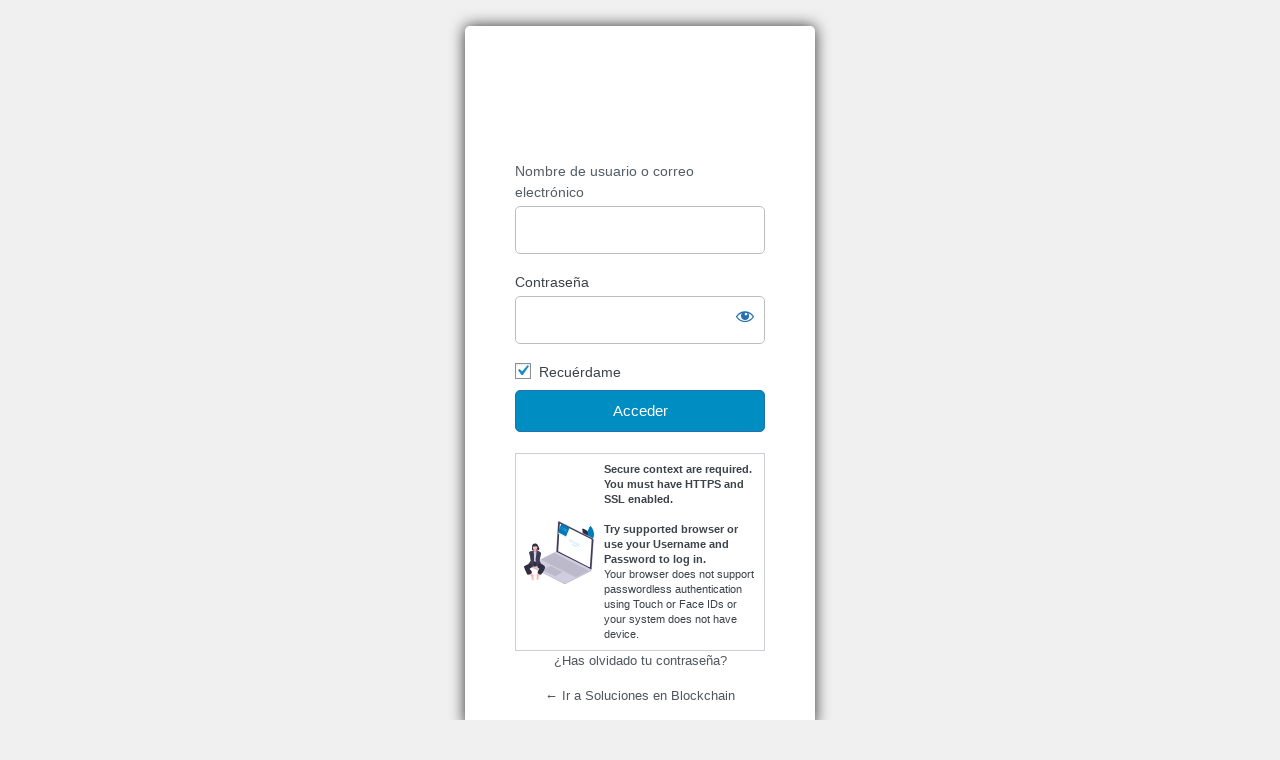

--- FILE ---
content_type: text/html; charset=UTF-8
request_url: https://solucionesenblockchain.com/login/?redirect_to=https%3A%2F%2Fsolucionesenblockchain.com%2Fnba-alum-metta-world-peace-and-raymond-dong-of-blanksoles-talk-nfts-decrypt%2F
body_size: 12221
content:
<!DOCTYPE html>
	<html lang="es">
	<head>
	<meta http-equiv="Content-Type" content="text/html; charset=UTF-8" />
	<title>Acceder < Soluciones en Blockchain — WordPress</title>
	<meta name='robots' content='noindex, follow' />
<link rel='dns-prefetch' href='//www.googletagmanager.com' />
<script src="https://solucionesenblockchain.com/wp-includes/js/jquery/jquery.min.js?ver=3.7.1" id="jquery-core-js"></script>
<script src="https://solucionesenblockchain.com/wp-includes/js/jquery/jquery-migrate.min.js?ver=3.4.1" id="jquery-migrate-js"></script>
<link rel='stylesheet' id='dce-animations-css' href='https://solucionesenblockchain.com/wp-content/plugins/dynamic-content-for-elementor/assets/css/animations.css?ver=2.8.1' media='all' />
<link rel='stylesheet' id='dashicons-css' href='https://solucionesenblockchain.com/wp-includes/css/dashicons.min.css?ver=6.6.4' media='all' />
<link rel='stylesheet' id='buttons-css' href='https://solucionesenblockchain.com/wp-includes/css/buttons.min.css?ver=6.6.4' media='all' />
<link rel='stylesheet' id='forms-css' href='https://solucionesenblockchain.com/wp-admin/css/forms.min.css?ver=6.6.4' media='all' />
<link rel='stylesheet' id='l10n-css' href='https://solucionesenblockchain.com/wp-admin/css/l10n.min.css?ver=6.6.4' media='all' />
<link rel='stylesheet' id='login-css' href='https://solucionesenblockchain.com/wp-admin/css/login.min.css?ver=6.6.4' media='all' />
<link rel='stylesheet' id='passwordless-wp-login-login.css-css' href='https://solucionesenblockchain.com/wp-content/plugins/passwordless-wp/build/login.67d5989c.css?ver=6.6.4' media='all' />
<meta name="generator" content="Site Kit by Google 1.170.0" />    	<style media="screen"  id="loginpress-style-wp-5-3">
			.login .privacy-policy-page-link>a.privacy-policy-link{
				color: inherit;
				text-decoration: none;
			}
			html body.login div.wishlistmember-loginform{
				padding: 0;
				margin: 2% auto;
				transform: none;
				top: 0;
				width: 100%;
			}
			.login form .input, .login input[type=text],.login form input[type=checkbox]{
				border-radius: 0;
			}
			input[type=checkbox]:checked:before {
				content: url('data:image/svg+xml;utf8,<svg%20xmlns%3D%27http%3A%2F%2Fwww.w3.org%2F2000%2Fsvg%27%20viewBox%3D%270%200%2020%2020%27><path%20d%3D%27M14.83%204.89l1.34.94-5.81%208.38H9.02L5.78%209.67l1.34-1.25%202.57%202.4z%27%20fill%3D%27%231e8cbe%27%2F><%2Fsvg>');
				margin: -0.25rem 0 0 -0.275rem !important;
			}
			body .language-switcher{
				margin-top: 10px;
				clear: both;
				z-index: 1;
				position: absolute;
				top: 100%;
			}
			body #login{
				position: relative;
			}
			.wp-core-ui #login .button-primary{
				margin-left: 0;
			}
			.admin-email__actions-primary .button:first-child {
				font: 400 15px "Roboto", sans-serif;
				color: #fff;
				height: auto;
				line-height: 20px !important;
				padding: 13px;
				padding-top: 13px;
				padding-bottom: 13px;
				width: 100%;
				text-align: center;
				background-color: #008ec2;
				border: 0;
				margin-bottom: 8px;
				border-radius: 5px;
			}
			.admin-email__actions-primary .button:first-child:hover {
				background-color: #008ec2;
			}
			.login form.admin-email-confirm-form {
				max-width: 360px;
				margin: 0 auto;
			}
			.login-action-confirm_admin_email #backtoblog a {
				color: #008ec2 !important;
			}
    	</style>
  	  	<style media="screen" id="loginpress-style">

		/*************************************************************
		* Plugin:      LoginPress - Customizing the WordPress Login.*
		* Description: LoginPress is the best Login Page Customizer *
		*              in WordPress which allows you to completely  *
		*              change the layout of login, register and     *
		*              forgot password forms.                       *
		* Author:      WPBrigade                                    *
		* Visit:       https://wordpress.org/plugins/loginpress/    *
		*************************************************************/
		body.login {
			background-image: url(https://solucionesenblockchain.com/wp-content/plugins/loginpress/img/bg-default.jpg);
			/*background-color: #ddd5c3;*/
			background-repeat: no-repeat;
			background-position: center;
			background-size: cover;
			background-attachment: fixed;
			display: table;
			min-height: 100vh;
			width: 100%;
			padding: 0;
		}
		.header-wrapper{
			/* display: table-row; */
		}
		#login{
			margin-top: 2%;
			background: #fff;
			-webkit-border-radius: 5px;
			-moz-border-radius: 5px;
			-ms-border-radius: 5px;
			-o-border-radius: 5px;
			border-radius: 5px;
			-webkit-box-shadow: 0 0 15px rgba(0,0,0,.8);
			box-shadow: 0 0 15px rgba(0,0,0,.8);
			max-width: 350px;
			padding: 26px 26px 6px 26px;
			width: 100%;
		}
		.login form {
			margin-top: 20px;
			margin-left: 0;
			padding: 0 24px 12px;
			background: #fff;
			-webkit-box-shadow: none;
			box-shadow: none;
		}
		.login form .input, .login input[type="text"]{
			height: 48px;
			background: #fff;
			-webkit-border-radius: 5px;
			-moz-border-radius: 5px;
			-ms-border-radius: 5px;
			border-radius: 5px;
			margin-bottom: 18px;
			font: normal 15px "Roboto", sans-serif;
			color: #7f7f7f;
			border-color: #bdbdbd;
			padding-left: 27px;
			font-weight: normal;
		}
		#jetpack_protect_answer{
			padding-left: 0;
			text-align : center;
		}
		.login input[type="submit"],
		body.wp-core-ui.login .two-factor-email-resend .button,
		.wp-core-ui #login .button-primary {
			background: #008ec2;
			color: #fff;
			margin: 7px 0 7px;
			height: 46px;
			-webkit-border-radius: 5px;
			-moz-border-radius: 5px;
			-ms-border-radius: 5px;
			border-radius: 5px;
			font: normal 15px "Roboto", sans-serif;
			color: #fff;
			width: 100%;
		}
		.wp-core-ui.login .button-group.button-large .button,
		.wp-core-ui.login .button.button-large, .wp-core-ui.login .button-primary{
			height: 46px;
			line-height: 0;
			background: #008ec2;
		}
		.wp-core-ui.login  .two-factor-email-resend .button{
			color: #444;
		}
		.login #nav {
			text-align: center;
		}
		.login #nav a:first-child{
			margin-right: 5px;
		}
		.login #nav a:last-child{
			margin-left: 5px;
		}
		#login_error { 
			display:block;
		}
		/*.message { display:none; }*/
		/*.custom-message {
			-moz-border-radius:3px 3px 3px 3px;
			border-style:solid;
			border-width:1px;
			margin:0 0 16px 8px;
			padding:12px;
		}*/

		#backtoblog{
			text-align: center;
		}
		.header-cell{
			/* display: table-cell; */
			height: 100px;
		}
		.loginHeaderMenu{
			text-align: center;
			position: relative;
			z-index: 10;
			list-style: none;
			background: #333;

		}
		.loginHeaderMenu>ul>li{
			display: inline-block;
			vertical-align: top;
			position: relative;
			list-style: none;
		}
		.loginHeaderMenu>ul>li>a{
			color: #fff;
			text-transform: uppercase;
			text-decoration: none;
			font-size: 16px;
			padding: 17px 20px;
			display: inline-block;
		}
		.loginHeaderMenu>ul>li:hover>a{
			background: #4CAF50;
			color: #fff;
		}
		.loginHeaderMenu>ul>li>ul{
			position: absolute;
			width: 200px;
			padding: 0;
			top: 100%;
			left: 0;
			background: #fff;
			list-style: none;
			text-align: left;
			border-radius: 0 0 5px 5px;
			-webkit-box-shadow: 0px 5px 10px -1px rgba(0,0,0,0.31);
			-moz-box-shadow: 0px 5px 10px -1px rgba(0,0,0,0.31);
			box-shadow: 0px 5px 10px -1px rgba(0,0,0,0.31);
			overflow: hidden;
			opacity: 0;
			visibility: hidden;
		}
		.loginHeaderMenu>ul>li:hover>ul{
			opacity: 1;
			visibility: visible;
		}
		.loginHeaderMenu>ul>li>ul>li{
			font-size: 15px;
			color: #333;
		}
		.loginHeaderMenu>ul>li>ul>li>a{
			color: #333;
			padding: 10px;
			display: block;
			text-decoration: none;
		}
		.loginHeaderMenu>ul>li>ul>li>a:hover {
			background: rgba(51, 51, 51, 0.35);
			color: #fff;
		}
		.login-wrapper{
			display: table-row;
		}
		.login-cell{
			display: table-cell;
			vertical-align: middle;
		}
		.clear{
			display: none;
		}
		.footer-wrapper{
			/* display: table-footer-group; */
			position: -webkit-sticky;
			position: sticky;
			top: 100vh;
			margin-top: 30px;
		}
		.footer-cont{
			right: 0;
			bottom: 0;
			left: 0;
			text-align: center;
			/* display: table-cell; */
			vertical-align: bottom;
			/* height: 100px; */
		}
		.loginFooterMenu{
			text-align: center;
			background-color: rgba(0,0,0,.7);
		}
		.loginFooterMenu>ul{
			display: inline-flex;
		}

		.loginFooterMenu>ul>li{
			display: inline-block;
			padding: 18px;
		}
		/* style two factor plugin */
		.login .backup-methods-wrap a, #login form p:not([class]){
			color: #555d66;
		}
		.login .backup-methods-wrap a:hover{
			color: #00a0d2;
		}
		/*End style two factor plugin */
		.loginFooterMenu>ul>li:focus{
			outline: none;
			border: 0;
		}
		.loginFooterMenu>ul>li>a:focus{
			outline: none;
			border: 0;
		}
		.loginFooterMenu>ul>li>a{
			color: #fff;
			text-transform: uppercase;
			text-decoration: none;
			font-size: 14px;
		}
		.loginHead {
			width:100%;
			text-align: center;
			margin-top: 0;
			margin-bottom: 20px;
			padding: 13px 0 0;
			position: relative;
			margin: 0;
		}
		.loginHead p a {
		text-decoration: none;
		}
		.loginFooter {
			display: table-footer-group;
		}
		.loginFooter p a {
			display: inline-block;
			margin: 0 5px;
		}
		.loginInner {
			margin: 0 auto;
			text-align: center;
			margin-top: 20px;
			margin-bottom: 0;
			padding: 13px 0;
			position: relative;
		}
		.copyRight{
			text-align: center;
			padding: 12px;
			background-color: #efefef;
		}
		.loginpress-show-love{
			color: #222;
		}
		.loginpress-show-love a{
			color: #263466;
		}
		.loginpress-show-love a:hover{
			color: #4d5d95;
		}
		body.login #loginpress_video-background-wrapper {
			position: fixed !important;
			top: 0 !important;
			left: 0 !important;
			width: 100% !important;
			height: 100% !important;
			background-size: cover !important;
			background-position: center !important;
			z-index: -999 !important;
			transform: translate(0);
			pointer-events: none;
		}
		@media screen and (max-width: 767px) {
			#login{
				width: 300px;
			}
			.login form{
				padding-right: 0;
				padding-left: 0;
			}
			.login .loginpress-show-love{
				position: static;
				text-align: center;
				float: none;
				background: rgba(255,255,255, .5);
				margin-top: 11px;
				padding-bottom: 0;
				padding: 3px;
			}
		}
    </style>

  	<style type="text/css">
*{
	box-sizing: border-box;
}
.login .privacy-policy-page-link {
    text-align: center;
    width: 100%;
    margin: 0em 0 2em;
    clear: both;
    padding-top: 10px;
}
html[dir="rtl"] #loginpress_showPasswordWrapper{
	right: auto;
	left: 0;
}
input[type=checkbox]:checked::before{
	height: 1.3125rem;
    width: 1.3125rem;
}
.footer-wrapper{
	overflow: hidden;
}
.login form input[type=checkbox]:focus{
	box-shadow: none;
    outline: none;
}
.login form .forgetmenot{
	float: none;
}
.login form .forgetmenot label{
	display:inline-block;
	margin: 0;
}
#login::after{
	    }

#login{
	  										
	}

html[dir="rtl"] .login form .input, html[dir="rtl"] .login input[type="text"]{
	margin-right: 0;
}
body.login #loginpress_video-background-wrapper{
				}
body.login #loginpress_video-background{
				
			object-fit: cover;
	
	}
body.login:after{
	  
  }
body.login {
		
		background-image: url();
	
					position: relative;
}
.login h1{
	}
.interim-login.login h1 a{
		width: 84px;
	}

.login h1 a {
			background-image: url( http://solucionesenblockchain.com/wp-content/uploads/2021/10/cropped-soluciones-en-blockchain-logo-512.png )  !important;
						background-size: contain;
	
	
}
	.login h1 a.bb-login-title:has(.bs-cs-login-title), .login.bb-login #login>h1>a {
		text-indent: -1000px;
				height: 84px;
			}
.wp-core-ui #login  .button-primary,
body.wp-core-ui #login .two-factor-email-resend .button{
				}
#language-switcher{
	display: flex;
	justify-content: center;
	align-items: center;
	width: 100%;
}
#language-switcher input[type="submit"]{
	padding: 0 10px;
		
}
body .language-switcher{
	left: 0;
	width: 100%;
}
.wp-core-ui #login  .button-primary:hover{
			}
.wp-core-ui #login .button-primary, body.wp-core-ui #login .two-factor-email-resend .button, .wp-core-ui #login .wp-generate-pw{
	min-width: fit-content;
	box-shadow: 0 0 0px rgba( 0,0,0,0.8 );  /* box-shadow: none; */
	height: auto;
	line-height: 1.11111111;
	padding: 12px 15px;
			float: none;
	width: 100%;
}
.wp-core-ui #login .wp-generate-pw{
			margin-bottom: 6px;
		margin-top: 10px;
		font: inherit;
		}
#loginform,
body.login .wishlistmember-loginform div#login form#loginform {
							}

#loginform input[type="text"], #loginform input[type="password"]{

box-shadow: 0 0 0px rgba( 0,0,0,0.8 );}

#registerform input[type="text"], #registerform input[type="password"], #registerform input[type="number"], #registerform input[type="email"] {
		box-shadow: 0 0 0px rgba( 0,0,0,0.8 );}

#lostpasswordform input[type="text"]{
		box-shadow: 0 0 0px rgba( 0,0,0,0.8 );}

#login {
		
}


body.login form.shake{
	transform: none;
	animation: loginpress_shake_anim .2s cubic-bezier(.19,.49,.38,.79) both;
}
@keyframes loginpress_shake_anim {
    25% {
        margin-left: -20px;
    }

    75% {
        margin-left :20px;
    }

    100% {
        margin-left: 0;
    }
}

.login form .forgetmenot label {
	}
.login label {
		}

.login form .input, .login input[type="text"] {
				}


/* WordFence 2FA transparent issue fix. */
#loginform[style="position: relative;"] > .user-pass-wrap,
#loginform[style="position: relative;"] > .forgetmenot,
#loginform[style="position: relative;"] > .submit,
#loginform[style="position: relative;"] > p{
    visibility: hidden !important;
}

#wfls-prompt-overlay{
    background: transparent;
    padding: 0;
}
#wfls-prompt-wrapper input[type="text"]{
    padding-left: 20px;
}
.login-action-lostpassword #login {
						}
#registerform {
  		}

#wfls-prompt-overlay {
	}

.login .message, .login .success, .login .custom-message {

    border-left: 4px solid #00a0d2;
  
	  background-color: #fff;
	
  padding: 12px;
  margin-left: 0;
  margin-bottom: 20px;
  -webkit-box-shadow: 0 1px 1px 0 rgba(0,0,0,.1);
  box-shadow: 0 1px 1px 0 rgba(0,0,0,.1);
}

.login #nav {
	font-family: inherit;
		}

.login #nav a, .login #nav, .privacy-policy-page-link>a{
	
			
}

.login form .forgetmenot label{
	}

.login p input[type="submit"],
.wp-core-ui.login .button-group.button-large .button, .wp-core-ui.login .button.button-large, .wp-core-ui.login .button-primary,
.wp-core-ui #login .button-primary{
			}

.login #nav a:hover{
	}

.login #backtoblog{
	}

.login .copyRight{
	}
/* .loginpress-show-love, .loginpress-show-love a{
		color: ;
	} */

.login .copyRight{
	}
.login .privacy-policy-page-link>a.privacy-policy-link:hover{
	text-decoration: underline;
}
.login #backtoblog a{
			}
.login .privacy-policy-page-link>a.privacy-policy-link{
	}
.login #backtoblog{
	
}
.login #backtoblog a:hover{
	}

.loginHead {
	}

.loginHead p a {
		}

.loginHead p a:hover {
	}

.loginFooter p a {
	margin: 0 5px;
		}

.loginFooter p a:hover {
		}

.loginInner {
	}


.wp-core-ui .button-primary{
text-shadow: none;
}

/*input:-webkit-autofill{
  transition: all 100000s ease-in-out 0s !important;
  transition-property: background-color, color !important;
}*/
.copyRight{
	padding: 12px 170px;
}
.loginpress-show-love{
  float: right;
  font-style: italic;
  padding-right: 20px;
  padding-bottom: 10px;
  position: absolute;
  bottom: 3px;
  right: 0;
  z-index: 10;
}
.loginpress-show-love a{
  text-decoration: none;
}
.love-position{
	left: 0;
	padding-left: 20px;
}
.header-cell{
	/* display: table-cell; */
	height: 100px;
}
.loginHeaderMenu{
	text-align: center;
	position: relative;
	z-index: 10;
	list-style: none;
	background: #333;

}
.loginHeaderMenu>ul>li{
	display: inline-block;
	vertical-align: top;
	position: relative;
	list-style: none;
}
.loginHeaderMenu>ul>li>a{
	color: #fff;
	text-transform: uppercase;
	text-decoration: none;
	font-size: 16px;
	padding: 17px 20px;
	display: inline-block;
}
.loginHeaderMenu>ul>li:hover>a{
	background: #4CAF50;
	color: #fff;
}
.loginHeaderMenu>ul>li>ul{
	position: absolute;
	width: 200px;
	padding: 0;
	top: 100%;
	left: 0;
	background: #fff;
	list-style: none;
	text-align: left;
	border-radius: 0 0 5px 5px;
	-webkit-box-shadow: 0px 5px 10px -1px rgba(0,0,0,0.31);
	-moz-box-shadow: 0px 5px 10px -1px rgba(0,0,0,0.31);
	box-shadow: 0px 5px 10px -1px rgba(0,0,0,0.31);
	overflow: hidden;
	opacity: 0;
	visibility: hidden;
}
.loginHeaderMenu>ul>li:hover>ul{
	opacity: 1;
	visibility: visible;
}
.loginHeaderMenu>ul>li>ul>li{
	font-size: 15px;
	color: #333;
}
.loginHeaderMenu>ul>li>ul>li>a{
	color: #333;
	padding: 10px;
	display: block;
	text-decoration: none;
}
.loginHeaderMenu>ul>li>ul>li>a:hover {
	background: rgba(51, 51, 51, 0.35);
	color: #fff;
}
.loginHeaderMenu>ul {
    flex-wrap: wrap;
    display: flex;
    justify-content: center;
}
.loginFooterMenu{
	text-align: center;
	background-color: rgba(0,0,0,.7);
}
.loginFooterMenu>ul{
	display: inline-flex;
}

.loginFooterMenu>ul>li{
	display: inline-block;
	padding: 18px;
}
.loginFooterMenu>ul>li:focus{
	outline: none;
	border: 0;
}
.loginFooterMenu>ul>li>a:focus{
	outline: none;
	border: 0;
}
.loginFooterMenu>ul>li>a{
	color: #fff;
	text-transform: uppercase;
	text-decoration: none;
	font-size: 14px;
}
.loginFooterMenu>ul {
    flex-wrap: wrap;
    display: flex;
    justify-content: center;
}
.loginpress-caps-lock{
	background: rgba(51, 56, 61, 0.9);
    color: #fff;
    display: none;
    font-size: 14px;
    width: 120px;
	padding: 5px 10px;
	line-height: 20px;
    position: absolute;
    left: calc(100% + 10px);
    top: 50%;
    transform: translateY(-50%);
    border-radius: 5px;
    -webkit-transition: all 0.3s ease-in-out;
    transition: all 0.3s ease-in-out;
    text-align: center;
    -webkit-box-shadow: 0 0 9px 0px rgba(0, 0, 0, 0.20);
    box-shadow: 0 0 9px 0px rgba(0, 0, 0, 0.20);
    margin-left: 5px;
    font-weight: normal;
	margin: 0;
	display: none;
}
.loginpress-caps-lock:before{
	content: '';
    width: 0;
    height: 0;
    border-style: solid;
    border-width: 5px 5px 5px 0;
    border-color: transparent rgba(51, 56, 61, 0.9) transparent transparent;
    position: absolute;
    top: 50%;
    right: 100%;
    margin-left: 0;
    margin-top: -5px;
    -webkit-transition: all 0.3s ease-in-out;
    transition: all 0.3s ease-in-out;
    z-index: 1;
}
.login form{
    overflow: visible;
		border: none;
}
#loginform .user-pass-fields input{
    margin-bottom: 0;
}
#loginform .user-pass-fields {
	margin-bottom: 18px;
	position: relative;
}
#login form p.submit{
	position: relative;
  clear: both;
}
input[type=checkbox]:checked::before{
	margin: -.35rem 0 0 -.375rem;
}
 /* LoginPress input field since 1.1.20 */
 /* .loginpress-input-wrap{
	 position: relative;
 }
.loginpress-input-field {
	transition: 0.4s;
}
.loginpress-input-field ~ .focus-border:before, .loginpress-input-field ~ .focus-border:after{
	content: "";
	position: absolute;
	top: 0;
	left: 50%;
	width: 0;
	height: 2px;
	background-color: #3399FF;
	transition: 0.4s;
	z-index: 999;
}
.loginpress-input-field ~ .focus-border:after{
	top: auto; bottom: 0;
}
.loginpress-input-field ~ .focus-border i:before, .loginpress-input-field ~ .focus-border i:after{
	content: "";
	position: absolute;
	top: 50%;
	left: 0;
	width: 2px;
	height: 0;
	background-color: #3399FF;
	transition: 0.6s;
}
.loginpress-input-field ~ .focus-border i:after{
	left: auto; right: 0;
}
.loginpress-input-field:focus ~ .focus-border:before, .loginpress-input-field:focus ~ .focus-border:after{
	left: 0;
	width: 100%;
	transition: 0.4s;
}
.loginpress-input-field:focus ~ .focus-border i:before, .loginpress-input-field:focus ~ .focus-border i:after{
	top: 0;
	height: 100%;
	transition: 0.6s;
} */
/* ! LoginPress input field since 1.1.20 */
@media screen and (max-width: 1239px) and (min-width: 768px){
	body.login #loginpress_video-background-wrapper{
			}
}

@media screen and (max-width: 767px) {
		.login h1 a {
				max-width: 100%;
				background-size: contain !important;
		}
    .copyRight{
    	padding: 12px;
	}
	.loginpress-caps-lock{
		left: auto;
		right: 0;
		top: 149%;
	}
	.loginpress-caps-lock:before{
		content: '';
		width: 0;
		height: 0;
		border-style: solid;
		border-width: 0 5px 5px 5px;
		border-color: transparent transparent rgba(51, 56, 61, 0.9) transparent;
		position: absolute;
		top: 0px;
		left: 5px;
		right: auto;
	}
	.loginpress-show-love{
		display: none !important;
	}
body.login #loginpress_video-background-wrapper{
				}
}
@media screen and (max-height: 700px) {
	.loginpress-show-love{
		display: none !important;
	}
}
/* The only rule that matters */
#loginpress_video-background {
/*  making the video fullscreen  */
  position: fixed !important ;
  right: 0 !important ;
  bottom: 0 !important ;
  width: 100% !important ;
  height: 100% !important ;
  z-index: -100 !important ;
}
body.login #login.login_transparent,body.login  #login.login_transparent #loginform{
	background: none !important;
}
body.login{
	height: auto !important;
	display: flex;
	flex-direction: column;
}
body #login{
	margin-bottom: 0;
}
body.login label[for="authcode"]:after{
	display: none;
}
body.login label[for="authcode"]+input{
padding-left: 15px;
}
/* Default Login Popup styling */
.interim-login.login form {
	margin: 30px !important;
}
.interim-login #login_error, .interim-login.login .message{
	margin: 0 20px 16px !important;
}

.interim-login.login {
    min-height: 520px;
	height: 100vh;
}

.interim-login #login {
    width: 100%;
    max-width: 380px;
    margin-top: 0;
    margin-bottom: 0;
    height: 100%;
    border-radius: 0;
    display: flex;
    flex-direction: column;
    justify-content: center;
	padding: 20px 0;
}

/* Default Login Popup styling */

.interim-login.login form {
	margin: 30px !important;
}

.interim-login #login_error, .interim-login.login .message{
	margin: 0 20px 16px !important;
}

.interim-login.login {
    min-height: 520px;
	height: 100vh;
}

.interim-login #login {
    width: 100%;
    max-width: 380px;
    margin-top: 0;
    margin-bottom: 0;
    height: 100%;
    border-radius: 0;
    display: flex;
    flex-direction: column;
    justify-content: center;
	padding: 20px 0;
}

.interim-login #login .submit{
	margin-top: 10px;
}

	[for="language-switcher-locales"]:after{
		display: none;
	}
	.language-switcher{
		clear: both;
		padding-top: 1px;
	}
	.login #language-switcher input[type="submit"]{
		margin: 0;
		color: #2271b1;
		border-color: #2271b1;
		background: #f6f7f7;
		vertical-align: top;
		height: inherit;
		width: inherit;
		font-size: inherit;
		width: fit-content;
		max-width: fit-content;
	}
	@media screen and (max-width: 782px){
		input[type=checkbox], input[type=radio]{
			height: 16px;
			width: 16px;
		}
	}
</style>



<script type="text/javascript">
		// Resize reCAPTCHA to fit width of container
		// Since it has a fixed width, we're scaling
		// using CSS3 transforms
		// ------------------------------------------
		// captchaScale = containerWidth / elementWidth

		function scaleCaptcha(elementWidth) {
		  // Width of the reCAPTCHA element, in pixels
		  if(document.querySelector('.loginpress_recaptcha_wrapper')){
			var reCaptchaWidth = 304;
			// Get the containing element's width
				var containerWidth = document.querySelector('.loginpress_recaptcha_wrapper').clientWidth;
			// Only scale the reCAPTCHA if it won't fit
			// inside the container
			if(reCaptchaWidth > containerWidth) {
				// Calculate the scale
				var captchaScale = containerWidth / reCaptchaWidth;
				// Apply the transformation
				document.querySelector('.g-recaptcha').style.transform =  'scale(' + captchaScale + ')';
				// console.log(captchaScale);
			}
		}
		}

		// $(function() {

		//   // Initialize scaling
		//   scaleCaptcha();

		//   // Update scaling on window resize
		//   // Uses jQuery throttle plugin to limit strain on the browser


		// });
		document.addEventListener("DOMContentLoaded", function(event) {
			scaleCaptcha();
		});
		window.onresize = function(event) {
			scaleCaptcha()
		};
		window.onload = function(){
			scaleCaptcha()
		};
</script>
	<meta name='referrer' content='strict-origin-when-cross-origin' />
		<meta name="viewport" content="width=device-width" />
	<link rel="icon" href="http://solucionesenblockchain.com/wp-content/uploads/2023/08/soluciones-en-blockchain-254x300-1-150x150.png" sizes="32x32" />
<link rel="icon" href="http://solucionesenblockchain.com/wp-content/uploads/2023/08/soluciones-en-blockchain-254x300-1.png" sizes="192x192" />
<link rel="apple-touch-icon" href="http://solucionesenblockchain.com/wp-content/uploads/2023/08/soluciones-en-blockchain-254x300-1.png" />
<meta name="msapplication-TileImage" content="http://solucionesenblockchain.com/wp-content/uploads/2023/08/soluciones-en-blockchain-254x300-1.png" />
	</head>
	<body class="login no-js login-action-login wp-core-ui  locale-es-es">
	<script>
document.body.className = document.body.className.replace('no-js','js');
</script>

		<div id="login">
		<h1><a href="https://solucionesenblockchain.com">https://solucionesenblockchain.com</a></h1>
	
		<form name="loginform" id="loginform" action="https://solucionesenblockchain.com/login/" method="post">
			<p>
				<label for="user_login">Nombre de usuario o correo electrónico</label>
				<input type="text" name="log" id="user_login" class="input" value="" size="20" autocapitalize="off" autocomplete="username" required="required" />
			</p>

			<div class="user-pass-wrap">
				<label for="user_pass">Contraseña</label>
				<div class="wp-pwd">
					<input type="password" name="pwd" id="user_pass" class="input password-input" value="" size="20" autocomplete="current-password" spellcheck="false" required="required" />
					<button type="button" class="button button-secondary wp-hide-pw hide-if-no-js" data-toggle="0" aria-label="Mostrar la contraseña">
						<span class="dashicons dashicons-visibility" aria-hidden="true"></span>
					</button>
				</div>
			</div>
						<p class="forgetmenot"><input name="rememberme" type="checkbox" id="rememberme" value="forever"  /> <label for="rememberme">Recuérdame</label></p>
			<p class="submit">
				<input type="submit" name="wp-submit" id="wp-submit" class="button button-primary button-large" value="Acceder" />
									<input type="hidden" name="redirect_to" value="https://solucionesenblockchain.com/nba-alum-metta-world-peace-and-raymond-dong-of-blanksoles-talk-nfts-decrypt/" />
									<input type="hidden" name="testcookie" value="1" />
			</p>
		</form>

					<p id="nav">
				<a class="wp-login-lost-password" href="https://solucionesenblockchain.com/login/?action=lostpassword">¿Has olvidado tu contraseña?</a>			</p>
			<script>
function wp_attempt_focus() {setTimeout( function() {try {d = document.getElementById( "user_login" );d.focus(); d.select();} catch( er ) {}}, 200);}
wp_attempt_focus();
if ( typeof wpOnload === 'function' ) { wpOnload() }
</script>
		<p id="backtoblog">
			<a href="https://solucionesenblockchain.com/">&larr; Ir a Soluciones en Blockchain</a>		</p>
			</div>
		<div class="footer-wrapper"><div class="footer-cont"><div class="copyRight">© 2019 Soluciones en Blockchain. Todos los derechos reservados.</div></div></div>
<script>

	document.addEventListener( 'DOMContentLoaded', function() {

		if (navigator.userAgent.indexOf("Firefox") != -1) {
			var body = document.body;
			body.classList.add("firefox");
		}
		// your code goes here
		if ( document.getElementById('user_pass') ) {

			var loginpress_user_pass = document.getElementById('user_pass');
			var loginpress_wrapper   = document.createElement('div');
			loginpress_wrapper.classList.add('user-pass-fields');
			// insert wrapper before el in the DOM tree
			user_pass.parentNode.insertBefore(loginpress_wrapper, loginpress_user_pass);

			// move el into wrapper
			loginpress_wrapper.appendChild(loginpress_user_pass);
			var loginpress_user_ps  = document.getElementsByClassName('user-pass-fields');
			var loginpress_node     = document.createElement("div");
			loginpress_node.classList.add('loginpress-caps-lock');
			var loginpress_textnode = document.createTextNode('El bloqueo de mayúsculas está activado');
			loginpress_node.appendChild(loginpress_textnode);
			loginpress_user_ps[0].appendChild(loginpress_node);
		}

	}, false );
	window.onload = function(e) {

		var capsLock      = 'off';
		var passwordField = document.getElementById("user_pass");
		if ( passwordField ) {
			
			passwordField.onkeydown = function(e) {
				var el   = this;
				var caps = event.getModifierState && event.getModifierState( 'CapsLock' );
				if ( caps ) {
					capsLock = 'on';
					el.nextElementSibling.style.display = "block";
				} else {
					capsLock = 'off';
					el.nextElementSibling.style.display = "none";
				}
			};

			passwordField.onblur = function(e) {
				var el = this;
				el.nextElementSibling.style.display = "none";
			};

			passwordField.onfocus = function(e) {
				var el = this;
				if ( capsLock == 'on' ) {
					el.nextElementSibling.style.display = "block";
				} else {
					el.nextElementSibling.style.display = "none";
				}
			};
		}

		// if ( document.getElementById("loginform") ) {
		//   document.getElementById("loginform").addEventListener( "submit", _LoginPressFormSubmitLoader );
		// }
		// if ( document.getElementById("registerform") ) {
		//   document.getElementById("registerform").addEventListener( "submit", _LoginPressFormSubmitLoader );
		// }
		// if ( document.getElementById("lostpasswordform") ) {
		//   document.getElementById("lostpasswordform").addEventListener( "submit", _LoginPressFormSubmitLoader );
		// }

		function _LoginPressFormSubmitLoader() {

			var subButton = document.getElementsByClassName("submit");
			var myButton  = document.getElementById("wp-submit");
			var image     = document.createElement("img");

			myButton.setAttribute('disabled', 'disabled');
			image.setAttribute( "src", "https://solucionesenblockchain.com/wp-admin/images/loading.gif" );
			image.setAttribute( "width", "20" );
			image.setAttribute( "height", "20" );
			image.setAttribute( "alt", "Login Loader" );
			image.setAttribute( "style", "display: block;margin: 0 auto;position: absolute;top: 50%;left: 50%;transform: translate(-50%, -50%);" );
			subButton[0].appendChild(image);
		}
		if(jQuery('.login-container').length==0){
			jQuery('.language-switcher').appendTo(jQuery('#login'));
		}else{
			jQuery('.language-switcher').appendTo(jQuery('.login-container'));
		}
	};

			var _LoginPressRMChecked = document.getElementById("rememberme");
		if ( null != _LoginPressRMChecked ) {
			_LoginPressRMChecked.checked = true;
		}
	</script>
<script id="passwordless-wp-login-vendors.js-js-extra">
var WP_TOUCH_LOGIN = {"cantWork":"","ajaxUrl":"https:\/\/solucionesenblockchain.com\/wp-admin\/admin-ajax.php","pluginUrl":"https:\/\/solucionesenblockchain.com\/wp-content\/plugins\/passwordless-wp\/","t":{"errorNoCreds":"No credentials available or not confirmed. Please try more or re-attach using Username and Password.","tokenAdded":"Your token was registered, now you can use it to login.","loginDesc":"Use Face ID or Touch ID to log into your account.","requiredSSL":"Secure context are required. You must have HTTPS and SSL enabled.","anotherUser":"Choose user","suportedText":"Attach your Face ID or Touch ID credentials on the next step for fast authentication.","useCorrectBrowserOrLogin":"<strong>Try supported browser or use your Username and Password to log in.<\/strong>","unsuportedText":"Your browser does not support passwordless authentication using Touch or Face IDs or your system does not have device."},"nonce":"b6e71af4aa","hasCredentials":""};
</script>
<script src="https://solucionesenblockchain.com/wp-content/plugins/passwordless-wp/build/vendors.5f2307b1.chunk.js?ver=6.6.4" id="passwordless-wp-login-vendors.js-js"></script>
<script src="https://solucionesenblockchain.com/wp-content/plugins/passwordless-wp/build/login.17909b30.js?ver=6.6.4" id="passwordless-wp-login-login.js-js"></script>
<script id="zxcvbn-async-js-extra">
var _zxcvbnSettings = {"src":"https:\/\/solucionesenblockchain.com\/wp-includes\/js\/zxcvbn.min.js"};
</script>
<script src="https://solucionesenblockchain.com/wp-includes/js/zxcvbn-async.min.js?ver=1.0" id="zxcvbn-async-js"></script>
<script src="https://solucionesenblockchain.com/wp-includes/js/dist/hooks.min.js?ver=2810c76e705dd1a53b18" id="wp-hooks-js"></script>
<script src="https://solucionesenblockchain.com/wp-includes/js/dist/i18n.min.js?ver=5e580eb46a90c2b997e6" id="wp-i18n-js"></script>
<script id="wp-i18n-js-after">
wp.i18n.setLocaleData( { 'text direction\u0004ltr': [ 'ltr' ] } );
</script>
<script id="password-strength-meter-js-extra">
var pwsL10n = {"unknown":"Fortaleza de la contrase\u00f1a desconocida","short":"Muy d\u00e9bil","bad":"D\u00e9bil","good":"Medio","strong":"Fuerte","mismatch":"No coinciden"};
</script>
<script id="password-strength-meter-js-translations">
( function( domain, translations ) {
	var localeData = translations.locale_data[ domain ] || translations.locale_data.messages;
	localeData[""].domain = domain;
	wp.i18n.setLocaleData( localeData, domain );
} )( "default", {"translation-revision-date":"2024-08-14 09:08:21+0000","generator":"GlotPress\/4.0.3","domain":"messages","locale_data":{"messages":{"":{"domain":"messages","plural-forms":"nplurals=2; plural=n != 1;","lang":"es"},"%1$s is deprecated since version %2$s! Use %3$s instead. Please consider writing more inclusive code.":["\u00a1%1$s est\u00e1 obsoleto desde la versi\u00f3n %2$s! Usa %3$s en su lugar. Por favor, plant\u00e9ate escribir un c\u00f3digo m\u00e1s inclusivo."]}},"comment":{"reference":"wp-admin\/js\/password-strength-meter.js"}} );
</script>
<script src="https://solucionesenblockchain.com/wp-admin/js/password-strength-meter.min.js?ver=6.6.4" id="password-strength-meter-js"></script>
<script src="https://solucionesenblockchain.com/wp-includes/js/underscore.min.js?ver=1.13.4" id="underscore-js"></script>
<script id="wp-util-js-extra">
var _wpUtilSettings = {"ajax":{"url":"\/wp-admin\/admin-ajax.php"}};
</script>
<script src="https://solucionesenblockchain.com/wp-includes/js/wp-util.min.js?ver=6.6.4" id="wp-util-js"></script>
<script id="user-profile-js-extra">
var userProfileL10n = {"user_id":"0","nonce":"8d41092141"};
</script>
<script id="user-profile-js-translations">
( function( domain, translations ) {
	var localeData = translations.locale_data[ domain ] || translations.locale_data.messages;
	localeData[""].domain = domain;
	wp.i18n.setLocaleData( localeData, domain );
} )( "default", {"translation-revision-date":"2024-08-14 09:08:21+0000","generator":"GlotPress\/4.0.3","domain":"messages","locale_data":{"messages":{"":{"domain":"messages","plural-forms":"nplurals=2; plural=n != 1;","lang":"es"},"Your new password has not been saved.":["No ha sido guardada tu nueva contrase\u00f1a."],"Show":["Mostrar"],"Hide":["Ocultar"],"Show password":["Mostrar la contrase\u00f1a"],"Hide password":["Ocultar la contrase\u00f1a"],"Confirm use of weak password":["Confirma el uso de una contrase\u00f1a d\u00e9bil."],"The changes you made will be lost if you navigate away from this page.":["Los cambios realizados se perder\u00e1n si sales de esta p\u00e1gina."]}},"comment":{"reference":"wp-admin\/js\/user-profile.js"}} );
</script>
<script src="https://solucionesenblockchain.com/wp-admin/js/user-profile.min.js?ver=6.6.4" id="user-profile-js"></script>
	</body>
	</html>
	

--- FILE ---
content_type: text/css
request_url: https://solucionesenblockchain.com/wp-content/plugins/passwordless-wp/build/login.67d5989c.css?ver=6.6.4
body_size: 5906
content:
.wtl-form-bottom{float:left;border:1px solid #ccd0d4;width:100%;display:flex;align-items:center;justify-content:flex-start;margin-top:14px;padding:8px}.wtl-form-bottom,.wtl-form-bottom *{box-sizing:border-box}.wtl-form-bottom-text{flex:1 1;font-size:11px;padding:0!important}.wtl-form-bottom-image{background-size:contain;width:70px;height:70px;background-repeat:no-repeat;background-position:50%;margin-right:10px}.wtl-form-bottom-image--noted{background-image:url([data-uri])}.wtl-form-bottom-image--sentiment{background-image:url([data-uri])}.wtl-login-form{margin-top:20px;margin-left:0;font-weight:400;overflow:hidden;background:#fff;border:1px solid #ccd0d4;box-shadow:0 1px 3px rgba(0,0,0,.04)}.wtl-login-form,.wtl-login-form__items{display:flex;flex-direction:column}.wtl-login-form__user{padding:14px 24px;display:flex;align-items:center;justify-content:space-between;cursor:pointer}.wtl-login-form__user-name{font-size:14px;line-height:1.5;display:inline-block}.wtl-login-form__user .dashicons{font-size:16px;height:16px;transition:all .5s ease}.wtl-login-form__user:hover{background:#f1f1f1}.wtl-login-form__user:hover .dashicons{transform:translateX(4px)}.wtl-login-form .wtl-error{padding:14px 24px;color:red;display:none}.wtl-login-form__desc{padding:14px 24px;color:#5f5f5f;text-align:center;font-size:12px}.wtl-login-form h1{font-size:14px;line-height:1.5;display:inline-block;font-weight:400;color:#3f3d56;margin:10px 50px;border-bottom:1px solid #ccd0d4;font-size:20px}#loginform.wtl-bottom-block{padding-bottom:30px}

--- FILE ---
content_type: application/x-javascript
request_url: https://solucionesenblockchain.com/wp-content/plugins/passwordless-wp/build/login.17909b30.js?ver=6.6.4
body_size: 2477
content:
!function(e){function t(t){for(var n,i,s=t[0],c=t[1],u=t[2],d=0,p=[];d<s.length;d++)i=s[d],Object.prototype.hasOwnProperty.call(a,i)&&a[i]&&p.push(a[i][0]),a[i]=0;for(n in c)Object.prototype.hasOwnProperty.call(c,n)&&(e[n]=c[n]);for(l&&l(t);p.length;)p.shift()();return o.push.apply(o,u||[]),r()}function r(){for(var e,t=0;t<o.length;t++){for(var r=o[t],n=!0,s=1;s<r.length;s++){var c=r[s];0!==a[c]&&(n=!1)}n&&(o.splice(t--,1),e=i(i.s=r[0]))}return e}var n={},a={2:0},o=[];function i(t){if(n[t])return n[t].exports;var r=n[t]={i:t,l:!1,exports:{}};return e[t].call(r.exports,r,r.exports,i),r.l=!0,r.exports}i.m=e,i.c=n,i.d=function(e,t,r){i.o(e,t)||Object.defineProperty(e,t,{enumerable:!0,get:r})},i.r=function(e){"undefined"!==typeof Symbol&&Symbol.toStringTag&&Object.defineProperty(e,Symbol.toStringTag,{value:"Module"}),Object.defineProperty(e,"__esModule",{value:!0})},i.t=function(e,t){if(1&t&&(e=i(e)),8&t)return e;if(4&t&&"object"===typeof e&&e&&e.__esModule)return e;var r=Object.create(null);if(i.r(r),Object.defineProperty(r,"default",{enumerable:!0,value:e}),2&t&&"string"!=typeof e)for(var n in e)i.d(r,n,function(t){return e[t]}.bind(null,n));return r},i.n=function(e){var t=e&&e.__esModule?function(){return e.default}:function(){return e};return i.d(t,"a",t),t},i.o=function(e,t){return Object.prototype.hasOwnProperty.call(e,t)},i.p="/";var s=this.webpackJsonp=this.webpackJsonp||[],c=s.push.bind(s);s.push=t,s=s.slice();for(var u=0;u<s.length;u++)t(s[u]);var l=c;o.push([8,0]),r()}([,function(e,t){e.exports=jQuery},,,function(e,t,r){"use strict";var n=r(0);Object.defineProperty(t,"__esModule",{value:!0}),t.handleResponse=t.addUserToLast=t.isSupport=t.debug=t.getBottomBlock=t.serverAction=t.errorHook=t.fetchEndpoint=t.nonce=t.hasCredentials=t.ajaxUrl=t.t=t.cantWork=void 0;var a=n(r(2)),o=n(r(3)),i=n(r(1)),s=r(5),c=window.WP_TOUCH_LOGIN||{},u=c.t,l=c.ajaxUrl,d=c.pluginUrl,p=c.hasCredentials,f=c.nonce,v=c.cantWork;t.nonce=f,t.hasCredentials=p,t.ajaxUrl=l,t.t=u,r.p="".concat(d,"/build/");var g=v>0;t.cantWork=g;var m=function(){var e=(0,o.default)(a.default.mark((function e(t,r){var n;return a.default.wrap((function(e){for(;;)switch(e.prev=e.next){case 0:return e.next=2,i.default.ajax({url:l+"?action=".concat(t,"&nonce=").concat(f),method:"POST",data:JSON.stringify(r),contentType:"application/json",dataType:"json",redirect:"error",xhrFields:{withCredentials:!0},crossDomain:!1});case 2:return n=e.sent,h(n),e.abrupt("return",n);case 5:case"end":return e.stop()}}),e)})));return function(t,r){return e.apply(this,arguments)}}();t.fetchEndpoint=m;t.errorHook=function(){var e=(0,i.default)(".wtl-error");return e.slideUp(),function(t,r){"NotAllowedError"===(null===r||void 0===r?void 0:r.name)&&(t=u.errorNoCreds+"<br/><br/>"+t),e.html(t).slideDown()}};t.serverAction=function(e){return function(){var t=(0,o.default)(a.default.mark((function t(r){var n,o,i,c;return a.default.wrap((function(t){for(;;)switch(t.prev=t.next){case 0:return t.next=2,m("plwp_".concat(e,"_options"),r);case 2:if(n=t.sent,o=(0,s.preparePublicKeyOptions)(n.data),i=!1,"register"!==e){t.next=11;break}return t.next=8,navigator.credentials.create({publicKey:o});case 8:i=t.sent,t.next=15;break;case 11:if("login"!==e){t.next=15;break}return t.next=14,navigator.credentials.get({publicKey:o});case 14:i=t.sent;case 15:return c=(0,s.preparePublicKeyCredentials)(i),t.next=18,m("plwp_".concat(e),c);case 18:return n=t.sent,t.abrupt("return",n);case 20:case"end":return t.stop()}}),t)})));return function(e){return t.apply(this,arguments)}}()};t.getBottomBlock=function(e){var t=e.text,r=e.image;return'<div class="wtl-form-bottom">\n<div class="wtl-form-bottom-image wtl-form-bottom-image--'.concat(r,'"></div>\n<div class="wtl-form-bottom-text">').concat(t,"</div>\n</div>")};t.debug=function(e){console.log(e)};var w=function(){var e=(0,o.default)(a.default.mark((function e(){return a.default.wrap((function(e){for(;;)switch(e.prev=e.next){case 0:if(e.t0=void 0!==window.PublicKeyCredential&&void 0!==navigator.credentials.create&&"function"===typeof navigator.credentials.create,!e.t0){e.next=5;break}return e.next=4,PublicKeyCredential.isUserVerifyingPlatformAuthenticatorAvailable();case 4:e.t0=e.sent;case 5:return e.abrupt("return",e.t0);case 6:case"end":return e.stop()}}),e)})));return function(){return e.apply(this,arguments)}}();t.isSupport=w;t.addUserToLast=function(e){if(e){var t=JSON.parse(localStorage.getItem("wtl"))||{};t.users=t.users||{},t.users[e.name]=e,localStorage.setItem("wtl",JSON.stringify(t))}};var h=function(e){var t=e.success,r=e.data;if(!t)throw r.redirect_to&&(r.message?confirm(r.message)&&(location.href=r.redirect_to):location.href=r.redirect_to),new Error(r.message||"Unknown Error")};t.handleResponse=h},function(e,t,r){"use strict";var n=r(0);Object.defineProperty(t,"__esModule",{value:!0}),t.preparePublicKeyCredentials=t.preparePublicKeyOptions=void 0;var a=n(r(7)),o=n(r(6)),i=function(e){var t=(e=e.replace(/-/g,"+").replace(/_/g,"/")).length%4;if(t){if(1===t)throw new Error("InvalidLengthError: Input base64url string is the wrong length to determine padding");e+=new Array(5-t).join("=")}return window.atob(e)},s=function(e){return btoa(String.fromCharCode.apply(String,(0,o.default)(e)))};t.preparePublicKeyOptions=function(e){return e.challenge=Uint8Array.from(i(e.challenge),(function(e){return e.charCodeAt(0)})),void 0!==e.user&&(e.user=(0,a.default)({},e.user,{id:Uint8Array.from(window.atob(e.user.id),(function(e){return e.charCodeAt(0)}))})),void 0!==e.excludeCredentials&&(e.excludeCredentials=e.excludeCredentials.map((function(e){return(0,a.default)({},e,{id:Uint8Array.from(i(e.id),(function(e){return e.charCodeAt(0)}))})}))),void 0!==e.allowCredentials&&(e.allowCredentials=e.allowCredentials.map((function(e){return(0,a.default)({},e,{id:Uint8Array.from(i(e.id),(function(e){return e.charCodeAt(0)}))})}))),e};t.preparePublicKeyCredentials=function(e){var t={id:e.id,type:e.type,rawId:s(new Uint8Array(e.rawId)),response:{clientDataJSON:s(new Uint8Array(e.response.clientDataJSON))}};return void 0!==e.response.attestationObject&&(t.response.attestationObject=s(new Uint8Array(e.response.attestationObject))),void 0!==e.response.authenticatorData&&(t.response.authenticatorData=s(new Uint8Array(e.response.authenticatorData))),void 0!==e.response.signature&&(t.response.signature=s(new Uint8Array(e.response.signature))),void 0!==e.response.userHandle&&(t.response.userHandle=s(new Uint8Array(e.response.userHandle))),t}},,,function(e,t,r){"use strict";var n=r(0),a=n(r(2)),o=n(r(3)),i=n(r(1));r(10);var s=r(4),c=function(e){var t=e.displayName,r=e.id;return(0,i.default)('\n  <div class="wtl-login-form__user">\n    <div class="wtl-login-form__user-name">\n      '.concat(t,'\n    </div>\n    <span class="dashicons dashicons-arrow-right-alt"></span>\n  </div>\n')).click(function(){var e=arguments.length>0&&void 0!==arguments[0]?arguments[0]:null;return(0,o.default)(a.default.mark((function t(){var r,n,o;return a.default.wrap((function(t){for(;;)switch(t.prev=t.next){case 0:return r=(0,s.errorHook)(),t.prev=1,t.next=4,(0,s.serverAction)("login")({id:e});case 4:n=t.sent,o=n.data,n.success&&(o.user&&(0,s.addUserToLast)(o.user),o.redirect_to&&(location.href=o.redirect_to)),t.next=13;break;case 10:t.prev=10,t.t0=t.catch(1),r(t.t0.message,t.t0);case 13:case"end":return t.stop()}}),t,null,[[1,10]])})))}(r))},u=function(){var e=(0,i.default)("#loginform"),t=(0,i.default)('\n  <div class="wtl-login-form">\n    <h1>Passwordless Login</h1>\n    \n    <div class="wtl-login-form__items"></div>\n    <div class="wtl-error"></div>\n    <div class="wtl-login-form__desc">'.concat(s.t.loginDesc,"</div>\n  </div>\n")).hide();e.before(t);var r=JSON.parse(localStorage.getItem("wtl"))||{};r.users=r.users||{};var n=(0,i.default)(".wtl-login-form__items");for(var a in r.users){var o=r.users[a];n.append(c({displayName:o.displayName,id:o.id}))}n.append(c({displayName:s.t.anotherUser,id:void 0})),t.slideDown("fast")};(0,o.default)(a.default.mark((function e(){var t,r,n,o;return a.default.wrap((function(e){for(;;)switch(e.prev=e.next){case 0:return e.next=2,(0,s.isSupport)();case 2:t=e.sent,r=(0,i.default)("#loginform"),t&&!s.cantWork?(s.hasCredentials&&u(),r.addClass("wtl-bottom-block").append((0,s.getBottomBlock)({image:"sentiment",text:s.t.suportedText})),r.append('<input name="plwp_supported" value="1" type="hidden" />')):s.cantWork?(n="<strong>"+s.t.requiredSSL+"</strong>",r.addClass("wtl-bottom-block").append((0,s.getBottomBlock)({image:"noted",text:n}))):(o=s.t.useCorrectBrowserOrLogin+"<br/>"+s.t.unsuportedText,s.cantWork||(o="<strong>"+s.t.requiredSSL+"</strong><br/><br/>"+o),r.addClass("wtl-bottom-block").append((0,s.getBottomBlock)({image:"noted",text:o})));case 5:case"end":return e.stop()}}),e)})))()},,function(e,t,r){}]);